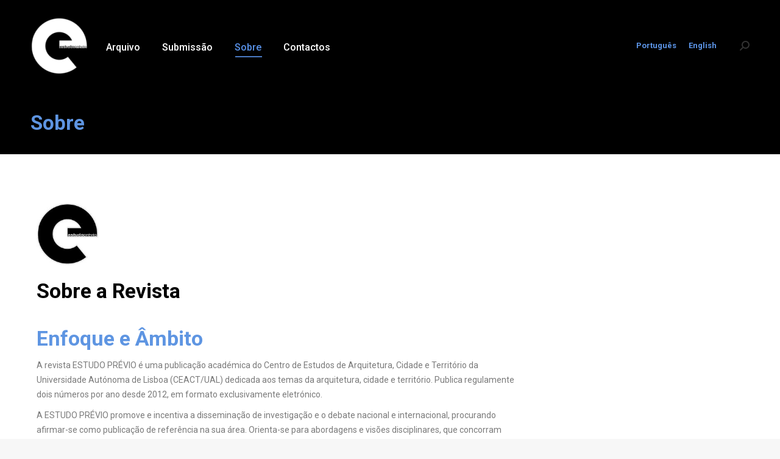

--- FILE ---
content_type: text/html; charset=UTF-8
request_url: https://www.estudoprevio.net/sobre/
body_size: 62300
content:
<!DOCTYPE html>
<!--[if !(IE 6) | !(IE 7) | !(IE 8)  ]><!-->
<html lang="pt-pt" class="no-js">
<!--<![endif]-->
<head>
	<meta charset="UTF-8" />
		<meta name="viewport" content="width=device-width, initial-scale=1, maximum-scale=1, user-scalable=0">
			<link rel="profile" href="https://gmpg.org/xfn/11" />
	        <script type="text/javascript">
            if (/Android|webOS|iPhone|iPad|iPod|BlackBerry|IEMobile|Opera Mini/i.test(navigator.userAgent)) {
                var originalAddEventListener = EventTarget.prototype.addEventListener,
                    oldWidth = window.innerWidth;

                EventTarget.prototype.addEventListener = function (eventName, eventHandler, useCapture) {
                    if (eventName === "resize") {
                        originalAddEventListener.call(this, eventName, function (event) {
                            if (oldWidth === window.innerWidth) {
                                return;
                            }
                            oldWidth = window.innerWidth;
                            if (eventHandler.handleEvent) {
                                eventHandler.handleEvent.call(this, event);
                            }
                            else {
                                eventHandler.call(this, event);
                            };
                        }, useCapture);
                    }
                    else {
                        originalAddEventListener.call(this, eventName, eventHandler, useCapture);
                    };
                };
            };
        </script>
		<title>Sobre &#8211; Estudo Prévio</title>
<meta name='robots' content='max-image-preview:large' />
<link rel="alternate" hreflang="pt-pt" href="https://www.estudoprevio.net/sobre/" />
<link rel="alternate" hreflang="en" href="https://www.estudoprevio.net/about/?lang=en" />
<link rel="alternate" hreflang="x-default" href="https://www.estudoprevio.net/sobre/" />
<link rel='dns-prefetch' href='//cdnjs.cloudflare.com' />
<link rel='dns-prefetch' href='//fonts.googleapis.com' />
<link rel="alternate" type="application/rss+xml" title="Estudo Prévio &raquo; Feed" href="https://www.estudoprevio.net/feed/" />
<link rel="alternate" type="application/rss+xml" title="Estudo Prévio &raquo; Feed de comentários" href="https://www.estudoprevio.net/comments/feed/" />
<script type="text/javascript">
window._wpemojiSettings = {"baseUrl":"https:\/\/s.w.org\/images\/core\/emoji\/14.0.0\/72x72\/","ext":".png","svgUrl":"https:\/\/s.w.org\/images\/core\/emoji\/14.0.0\/svg\/","svgExt":".svg","source":{"concatemoji":"https:\/\/www.estudoprevio.net\/website-ep2020\/wp-includes\/js\/wp-emoji-release.min.js?ver=6.1.9"}};
/*! This file is auto-generated */
!function(e,a,t){var n,r,o,i=a.createElement("canvas"),p=i.getContext&&i.getContext("2d");function s(e,t){var a=String.fromCharCode,e=(p.clearRect(0,0,i.width,i.height),p.fillText(a.apply(this,e),0,0),i.toDataURL());return p.clearRect(0,0,i.width,i.height),p.fillText(a.apply(this,t),0,0),e===i.toDataURL()}function c(e){var t=a.createElement("script");t.src=e,t.defer=t.type="text/javascript",a.getElementsByTagName("head")[0].appendChild(t)}for(o=Array("flag","emoji"),t.supports={everything:!0,everythingExceptFlag:!0},r=0;r<o.length;r++)t.supports[o[r]]=function(e){if(p&&p.fillText)switch(p.textBaseline="top",p.font="600 32px Arial",e){case"flag":return s([127987,65039,8205,9895,65039],[127987,65039,8203,9895,65039])?!1:!s([55356,56826,55356,56819],[55356,56826,8203,55356,56819])&&!s([55356,57332,56128,56423,56128,56418,56128,56421,56128,56430,56128,56423,56128,56447],[55356,57332,8203,56128,56423,8203,56128,56418,8203,56128,56421,8203,56128,56430,8203,56128,56423,8203,56128,56447]);case"emoji":return!s([129777,127995,8205,129778,127999],[129777,127995,8203,129778,127999])}return!1}(o[r]),t.supports.everything=t.supports.everything&&t.supports[o[r]],"flag"!==o[r]&&(t.supports.everythingExceptFlag=t.supports.everythingExceptFlag&&t.supports[o[r]]);t.supports.everythingExceptFlag=t.supports.everythingExceptFlag&&!t.supports.flag,t.DOMReady=!1,t.readyCallback=function(){t.DOMReady=!0},t.supports.everything||(n=function(){t.readyCallback()},a.addEventListener?(a.addEventListener("DOMContentLoaded",n,!1),e.addEventListener("load",n,!1)):(e.attachEvent("onload",n),a.attachEvent("onreadystatechange",function(){"complete"===a.readyState&&t.readyCallback()})),(e=t.source||{}).concatemoji?c(e.concatemoji):e.wpemoji&&e.twemoji&&(c(e.twemoji),c(e.wpemoji)))}(window,document,window._wpemojiSettings);
</script>
<style type="text/css">
img.wp-smiley,
img.emoji {
	display: inline !important;
	border: none !important;
	box-shadow: none !important;
	height: 1em !important;
	width: 1em !important;
	margin: 0 0.07em !important;
	vertical-align: -0.1em !important;
	background: none !important;
	padding: 0 !important;
}
</style>
	<link rel='stylesheet' id='contact-form-7-css' href='https://www.estudoprevio.net/website-ep2020/wp-content/plugins/contact-form-7/includes/css/styles.css?ver=5.6.4' type='text/css' media='all' />
<link rel='stylesheet' id='go-pricing-styles-css' href='https://www.estudoprevio.net/website-ep2020/wp-content/plugins/go_pricing/assets/css/go_pricing_styles.css?ver=3.4' type='text/css' media='all' />
<link rel='stylesheet' id='wpml-legacy-horizontal-list-0-css' href='//www.estudoprevio.net/website-ep2020/wp-content/plugins/sitepress-multilingual-cms/templates/language-switchers/legacy-list-horizontal/style.min.css?ver=1' type='text/css' media='all' />
<link rel='stylesheet' id='wpml-menu-item-0-css' href='//www.estudoprevio.net/website-ep2020/wp-content/plugins/sitepress-multilingual-cms/templates/language-switchers/menu-item/style.min.css?ver=1' type='text/css' media='all' />
<link rel='stylesheet' id='the7-font-css' href='https://www.estudoprevio.net/website-ep2020/wp-content/themes/dt-the7/fonts/icomoon-the7-font/icomoon-the7-font.min.css?ver=11.1.2' type='text/css' media='all' />
<link rel='stylesheet' id='the7-awesome-fonts-css' href='https://www.estudoprevio.net/website-ep2020/wp-content/themes/dt-the7/fonts/FontAwesome/css/all.min.css?ver=11.1.2' type='text/css' media='all' />
<link rel='stylesheet' id='the7-icomoon-numbers-32x32-css' href='https://www.estudoprevio.net/website-ep2020/wp-content/uploads/smile_fonts/icomoon-numbers-32x32/icomoon-numbers-32x32.css?ver=6.1.9' type='text/css' media='all' />
<link rel='stylesheet' id='the7-fontello-css' href='https://www.estudoprevio.net/website-ep2020/wp-content/themes/dt-the7/fonts/fontello/css/fontello.min.css?ver=11.1.2' type='text/css' media='all' />
<link rel='stylesheet' id='elementor-icons-css' href='https://www.estudoprevio.net/website-ep2020/wp-content/plugins/elementor/assets/lib/eicons/css/elementor-icons.min.css?ver=5.23.0' type='text/css' media='all' />
<link rel='stylesheet' id='elementor-frontend-css' href='https://www.estudoprevio.net/website-ep2020/wp-content/plugins/elementor/assets/css/frontend.min.css?ver=3.17.3' type='text/css' media='all' />
<link rel='stylesheet' id='swiper-css' href='https://www.estudoprevio.net/website-ep2020/wp-content/plugins/elementor/assets/lib/swiper/css/swiper.min.css?ver=5.3.6' type='text/css' media='all' />
<link rel='stylesheet' id='elementor-post-58756-css' href='https://www.estudoprevio.net/website-ep2020/wp-content/uploads/elementor/css/post-58756.css?ver=1716075723' type='text/css' media='all' />
<link rel='stylesheet' id='elementor-pro-css' href='https://www.estudoprevio.net/website-ep2020/wp-content/plugins/elementor-pro/assets/css/frontend.min.css?ver=3.17.1' type='text/css' media='all' />
<link rel='stylesheet' id='elementor-global-css' href='https://www.estudoprevio.net/website-ep2020/wp-content/uploads/elementor/css/global.css?ver=1716075723' type='text/css' media='all' />
<link rel='stylesheet' id='dt-web-fonts-css' href='https://fonts.googleapis.com/css?family=Roboto:400,500,600,700' type='text/css' media='all' />
<link rel='stylesheet' id='dt-main-css' href='https://www.estudoprevio.net/website-ep2020/wp-content/themes/dt-the7/css/main.min.css?ver=11.1.2' type='text/css' media='all' />
<link rel='stylesheet' id='the7-custom-scrollbar-css' href='https://www.estudoprevio.net/website-ep2020/wp-content/themes/dt-the7/lib/custom-scrollbar/custom-scrollbar.min.css?ver=11.1.2' type='text/css' media='all' />
<link rel='stylesheet' id='the7-wpbakery-css' href='https://www.estudoprevio.net/website-ep2020/wp-content/themes/dt-the7/css/wpbakery.min.css?ver=11.1.2' type='text/css' media='all' />
<link rel='stylesheet' id='the7-core-css' href='https://www.estudoprevio.net/website-ep2020/wp-content/plugins/dt-the7-core/assets/css/post-type.min.css?ver=2.7.7' type='text/css' media='all' />
<link rel='stylesheet' id='the7-css-vars-css' href='https://www.estudoprevio.net/website-ep2020/wp-content/uploads/the7-css/css-vars.css?ver=198fcb78275d' type='text/css' media='all' />
<link rel='stylesheet' id='dt-custom-css' href='https://www.estudoprevio.net/website-ep2020/wp-content/uploads/the7-css/custom.css?ver=198fcb78275d' type='text/css' media='all' />
<link rel='stylesheet' id='dt-media-css' href='https://www.estudoprevio.net/website-ep2020/wp-content/uploads/the7-css/media.css?ver=198fcb78275d' type='text/css' media='all' />
<link rel='stylesheet' id='the7-mega-menu-css' href='https://www.estudoprevio.net/website-ep2020/wp-content/uploads/the7-css/mega-menu.css?ver=198fcb78275d' type='text/css' media='all' />
<link rel='stylesheet' id='the7-elements-css' href='https://www.estudoprevio.net/website-ep2020/wp-content/uploads/the7-css/post-type-dynamic.css?ver=198fcb78275d' type='text/css' media='all' />
<link rel='stylesheet' id='style-css' href='https://www.estudoprevio.net/website-ep2020/wp-content/themes/dt-the7-child/style.css?ver=11.1.2' type='text/css' media='all' />
<link rel='stylesheet' id='the7-elementor-global-css' href='https://www.estudoprevio.net/website-ep2020/wp-content/themes/dt-the7/css/compatibility/elementor/elementor-global.min.css?ver=11.1.2' type='text/css' media='all' />
<link rel='stylesheet' id='google-fonts-1-css' href='https://fonts.googleapis.com/css?family=Roboto%3A100%2C100italic%2C200%2C200italic%2C300%2C300italic%2C400%2C400italic%2C500%2C500italic%2C600%2C600italic%2C700%2C700italic%2C800%2C800italic%2C900%2C900italic%7CRoboto+Slab%3A100%2C100italic%2C200%2C200italic%2C300%2C300italic%2C400%2C400italic%2C500%2C500italic%2C600%2C600italic%2C700%2C700italic%2C800%2C800italic%2C900%2C900italic&#038;display=auto&#038;ver=6.1.9' type='text/css' media='all' />
<link rel="preconnect" href="https://fonts.gstatic.com/" crossorigin><script type='text/javascript' src='https://www.estudoprevio.net/website-ep2020/wp-includes/js/jquery/jquery.min.js?ver=3.6.1' id='jquery-core-js'></script>
<script type='text/javascript' src='https://www.estudoprevio.net/website-ep2020/wp-includes/js/jquery/jquery-migrate.min.js?ver=3.3.2' id='jquery-migrate-js'></script>
<script type='text/javascript' id='wpml-cookie-js-extra'>
/* <![CDATA[ */
var wpml_cookies = {"wp-wpml_current_language":{"value":"pt-pt","expires":1,"path":"\/"}};
var wpml_cookies = {"wp-wpml_current_language":{"value":"pt-pt","expires":1,"path":"\/"}};
/* ]]> */
</script>
<script type='text/javascript' src='https://www.estudoprevio.net/website-ep2020/wp-content/plugins/sitepress-multilingual-cms/res/js/cookies/language-cookie.js?ver=4.5.14' id='wpml-cookie-js'></script>
<script type='text/javascript' id='gw-tweenmax-js-before'>
var oldGS=window.GreenSockGlobals,oldGSQueue=window._gsQueue,oldGSDefine=window._gsDefine;window._gsDefine=null;delete(window._gsDefine);var gwGS=window.GreenSockGlobals={};
</script>
<script type='text/javascript' src='https://cdnjs.cloudflare.com/ajax/libs/gsap/1.11.2/TweenMax.min.js' id='gw-tweenmax-js'></script>
<script type='text/javascript' id='gw-tweenmax-js-after'>
try{window.GreenSockGlobals=null;window._gsQueue=null;window._gsDefine=null;delete(window.GreenSockGlobals);delete(window._gsQueue);delete(window._gsDefine);window.GreenSockGlobals=oldGS;window._gsQueue=oldGSQueue;window._gsDefine=oldGSDefine;}catch(e){}
</script>
<script type='text/javascript' id='dt-above-fold-js-extra'>
/* <![CDATA[ */
var dtLocal = {"themeUrl":"https:\/\/www.estudoprevio.net\/website-ep2020\/wp-content\/themes\/dt-the7","passText":"To view this protected post, enter the password below:","moreButtonText":{"loading":"Loading...","loadMore":"Load more"},"postID":"57879","ajaxurl":"https:\/\/www.estudoprevio.net\/website-ep2020\/wp-admin\/admin-ajax.php","REST":{"baseUrl":"https:\/\/www.estudoprevio.net\/wp-json\/the7\/v1","endpoints":{"sendMail":"\/send-mail"}},"contactMessages":{"required":"One or more fields have an error. Please check and try again.","terms":"Please accept the privacy policy.","fillTheCaptchaError":"Please, fill the captcha."},"captchaSiteKey":"","ajaxNonce":"871870cb5a","pageData":{"type":"page","template":"page","layout":null},"themeSettings":{"smoothScroll":"off","lazyLoading":false,"accentColor":{"mode":"solid","color":"#5891e8"},"desktopHeader":{"height":150},"ToggleCaptionEnabled":"disabled","ToggleCaption":"Navigation","floatingHeader":{"showAfter":94,"showMenu":false,"height":300,"logo":{"showLogo":true,"html":"<img class=\" preload-me\" src=\"https:\/\/www.estudoprevio.net\/website-ep2020\/wp-content\/themes\/dt-the7\/inc\/presets\/images\/full\/skin11r.header-style-floating-logo-regular.png\" srcset=\"https:\/\/www.estudoprevio.net\/website-ep2020\/wp-content\/themes\/dt-the7\/inc\/presets\/images\/full\/skin11r.header-style-floating-logo-regular.png 44w, https:\/\/www.estudoprevio.net\/website-ep2020\/wp-content\/themes\/dt-the7\/inc\/presets\/images\/full\/skin11r.header-style-floating-logo-hd.png 88w\" width=\"44\" height=\"44\"   sizes=\"44px\" alt=\"Estudo Pr\u00e9vio\" \/>","url":"https:\/\/www.estudoprevio.net\/"}},"topLine":{"floatingTopLine":{"logo":{"showLogo":false,"html":""}}},"mobileHeader":{"firstSwitchPoint":992,"secondSwitchPoint":778,"firstSwitchPointHeight":200,"secondSwitchPointHeight":100,"mobileToggleCaptionEnabled":"disabled","mobileToggleCaption":"Menu"},"stickyMobileHeaderFirstSwitch":{"logo":{"html":"<img class=\" preload-me\" src=\"https:\/\/www.estudoprevio.net\/website-ep2020\/wp-content\/uploads\/2023\/06\/cropped-EP-logotipo-1-e1701450365512.png\" srcset=\"https:\/\/www.estudoprevio.net\/website-ep2020\/wp-content\/uploads\/2023\/06\/cropped-EP-logotipo-1-e1701450365512.png 75w, https:\/\/www.estudoprevio.net\/website-ep2020\/wp-content\/uploads\/2023\/06\/cropped-EP-logotipo-1-e1701450365512.png 75w\" width=\"75\" height=\"75\"   sizes=\"75px\" alt=\"Estudo Pr\u00e9vio\" \/>"}},"stickyMobileHeaderSecondSwitch":{"logo":{"html":"<img class=\" preload-me\" src=\"https:\/\/www.estudoprevio.net\/website-ep2020\/wp-content\/uploads\/2023\/06\/cropped-EP-logotipo-1-e1701450365512.png\" srcset=\"https:\/\/www.estudoprevio.net\/website-ep2020\/wp-content\/uploads\/2023\/06\/cropped-EP-logotipo-1-e1701450365512.png 75w, https:\/\/www.estudoprevio.net\/website-ep2020\/wp-content\/uploads\/2023\/06\/cropped-EP-logotipo-1-e1701450365512.png 75w\" width=\"75\" height=\"75\"   sizes=\"75px\" alt=\"Estudo Pr\u00e9vio\" \/>"}},"content":{"textColor":"#000000","headerColor":"#000000"},"sidebar":{"switchPoint":992},"boxedWidth":"1280px","stripes":{"stripe1":{"textColor":"#787d85","headerColor":"#3b3f4a"},"stripe2":{"textColor":"#8b9199","headerColor":"#ffffff"},"stripe3":{"textColor":"#ffffff","headerColor":"#ffffff"}}},"VCMobileScreenWidth":"778","elementor":{"settings":{"container_width":1140}}};
var dtShare = {"shareButtonText":{"facebook":"Share on Facebook","twitter":"Tweet","pinterest":"Pin it","linkedin":"Share on Linkedin","whatsapp":"Share on Whatsapp"},"overlayOpacity":"85"};
/* ]]> */
</script>
<script type='text/javascript' src='https://www.estudoprevio.net/website-ep2020/wp-content/themes/dt-the7/js/above-the-fold.min.js?ver=11.1.2' id='dt-above-fold-js'></script>
<link rel="https://api.w.org/" href="https://www.estudoprevio.net/wp-json/" /><link rel="alternate" type="application/json" href="https://www.estudoprevio.net/wp-json/wp/v2/pages/57879" /><link rel="EditURI" type="application/rsd+xml" title="RSD" href="https://www.estudoprevio.net/website-ep2020/xmlrpc.php?rsd" />
<link rel="wlwmanifest" type="application/wlwmanifest+xml" href="https://www.estudoprevio.net/website-ep2020/wp-includes/wlwmanifest.xml" />
<meta name="generator" content="WordPress 6.1.9" />
<link rel="canonical" href="https://www.estudoprevio.net/sobre/" />
<link rel='shortlink' href='https://www.estudoprevio.net/?p=57879' />
<link rel="alternate" type="application/json+oembed" href="https://www.estudoprevio.net/wp-json/oembed/1.0/embed?url=https%3A%2F%2Fwww.estudoprevio.net%2Fsobre%2F" />
<link rel="alternate" type="text/xml+oembed" href="https://www.estudoprevio.net/wp-json/oembed/1.0/embed?url=https%3A%2F%2Fwww.estudoprevio.net%2Fsobre%2F&#038;format=xml" />
<meta name="generator" content="WPML ver:4.5.14 stt:1,41;" />
<meta property="og:site_name" content="Estudo Prévio" />
<meta property="og:title" content="Sobre" />
<meta property="og:description" content="Sobre a Revista    Enfoque e Âmbito A revista ESTUDO PRÉVIO é uma publicação académica do Centro de Estudos de Arquitetura, Cidade e Território da Universidade Autónoma de Lisboa (CEACT/UAL) dedicada aos temas da arquitetura, cidade e território. Publica regulamente dois números por ano desde 2012, em formato exclusivamente eletrónico. A ESTUDO PRÉVIO promove e&hellip;" />
<meta property="og:url" content="https://www.estudoprevio.net/sobre/" />
<meta property="og:type" content="article" />
<meta name="generator" content="Elementor 3.17.3; features: e_dom_optimization, e_optimized_assets_loading; settings: css_print_method-external, google_font-enabled, font_display-auto">
<meta name="generator" content="Powered by WPBakery Page Builder - drag and drop page builder for WordPress."/>
<meta name="generator" content="Powered by Slider Revolution 6.6.18 - responsive, Mobile-Friendly Slider Plugin for WordPress with comfortable drag and drop interface." />
<link rel="icon" href="https://www.estudoprevio.net/website-ep2020/wp-content/uploads/2023/12/EP-logotipo-1.png" type="image/png" sizes="16x16"/><link rel="icon" href="https://www.estudoprevio.net/website-ep2020/wp-content/uploads/2023/12/EP-logotipo-1.png" type="image/png" sizes="32x32"/><script>function setREVStartSize(e){
			//window.requestAnimationFrame(function() {
				window.RSIW = window.RSIW===undefined ? window.innerWidth : window.RSIW;
				window.RSIH = window.RSIH===undefined ? window.innerHeight : window.RSIH;
				try {
					var pw = document.getElementById(e.c).parentNode.offsetWidth,
						newh;
					pw = pw===0 || isNaN(pw) || (e.l=="fullwidth" || e.layout=="fullwidth") ? window.RSIW : pw;
					e.tabw = e.tabw===undefined ? 0 : parseInt(e.tabw);
					e.thumbw = e.thumbw===undefined ? 0 : parseInt(e.thumbw);
					e.tabh = e.tabh===undefined ? 0 : parseInt(e.tabh);
					e.thumbh = e.thumbh===undefined ? 0 : parseInt(e.thumbh);
					e.tabhide = e.tabhide===undefined ? 0 : parseInt(e.tabhide);
					e.thumbhide = e.thumbhide===undefined ? 0 : parseInt(e.thumbhide);
					e.mh = e.mh===undefined || e.mh=="" || e.mh==="auto" ? 0 : parseInt(e.mh,0);
					if(e.layout==="fullscreen" || e.l==="fullscreen")
						newh = Math.max(e.mh,window.RSIH);
					else{
						e.gw = Array.isArray(e.gw) ? e.gw : [e.gw];
						for (var i in e.rl) if (e.gw[i]===undefined || e.gw[i]===0) e.gw[i] = e.gw[i-1];
						e.gh = e.el===undefined || e.el==="" || (Array.isArray(e.el) && e.el.length==0)? e.gh : e.el;
						e.gh = Array.isArray(e.gh) ? e.gh : [e.gh];
						for (var i in e.rl) if (e.gh[i]===undefined || e.gh[i]===0) e.gh[i] = e.gh[i-1];
											
						var nl = new Array(e.rl.length),
							ix = 0,
							sl;
						e.tabw = e.tabhide>=pw ? 0 : e.tabw;
						e.thumbw = e.thumbhide>=pw ? 0 : e.thumbw;
						e.tabh = e.tabhide>=pw ? 0 : e.tabh;
						e.thumbh = e.thumbhide>=pw ? 0 : e.thumbh;
						for (var i in e.rl) nl[i] = e.rl[i]<window.RSIW ? 0 : e.rl[i];
						sl = nl[0];
						for (var i in nl) if (sl>nl[i] && nl[i]>0) { sl = nl[i]; ix=i;}
						var m = pw>(e.gw[ix]+e.tabw+e.thumbw) ? 1 : (pw-(e.tabw+e.thumbw)) / (e.gw[ix]);
						newh =  (e.gh[ix] * m) + (e.tabh + e.thumbh);
					}
					var el = document.getElementById(e.c);
					if (el!==null && el) el.style.height = newh+"px";
					el = document.getElementById(e.c+"_wrapper");
					if (el!==null && el) {
						el.style.height = newh+"px";
						el.style.display = "block";
					}
				} catch(e){
					console.log("Failure at Presize of Slider:" + e)
				}
			//});
		  };</script>
<noscript><style> .wpb_animate_when_almost_visible { opacity: 1; }</style></noscript><style id='the7-custom-inline-css' type='text/css'>
.sub-nav .menu-item i.fa,
.sub-nav .menu-item i.fas,
.sub-nav .menu-item i.far,
.sub-nav .menu-item i.fab {
	text-align: center;
	width: 1.25em;
}
</style>
</head>
<body id="the7-body" class="page-template-default page page-id-57879 wp-custom-logo wp-embed-responsive the7-core-ver-2.7.7 transparent dt-responsive-on right-mobile-menu-close-icon ouside-menu-close-icon  mobile-hamburger-close-bg-hover-enable fade-big-mobile-menu-close-icon fade-medium-menu-close-icon srcset-enabled btn-flat custom-btn-color custom-btn-hover-color top-header first-switch-logo-left first-switch-menu-right second-switch-logo-left second-switch-menu-right right-mobile-menu layzr-loading-on popup-message-style the7-ver-11.1.2 dt-fa-compatibility wpb-js-composer js-comp-ver-6.9.0 vc_responsive elementor-default elementor-kit-58756 elementor-page elementor-page-57879">
<!-- The7 11.1.2 -->

<div id="page" >
	<a class="skip-link screen-reader-text" href="#content">Skip to content</a>

<div class="masthead inline-header left widgets full-height full-width shadow-mobile-header-decoration small-mobile-menu-icon show-sub-menu-on-hover show-device-logo show-mobile-logo"  role="banner">

	<div class="top-bar full-width-line top-bar-empty top-bar-line-hide">
	<div class="top-bar-bg" ></div>
	<div class="mini-widgets left-widgets"></div><div class="mini-widgets right-widgets"></div></div>

	<header class="header-bar">

		<div class="branding">
	<div id="site-title" class="assistive-text">Estudo Prévio</div>
	<div id="site-description" class="assistive-text">Revista de arquitectura UAL</div>
	<a class="" href="https://www.estudoprevio.net/"><img class=" preload-me" src="https://www.estudoprevio.net/website-ep2020/wp-content/uploads/2023/06/cropped-EP-logotipo-e1701450448466.png" srcset="https://www.estudoprevio.net/website-ep2020/wp-content/uploads/2023/06/cropped-EP-logotipo-e1701450448466.png 95w, https://www.estudoprevio.net/website-ep2020/wp-content/uploads/2023/06/cropped-EP-logotipo-e1701450448466.png 95w" width="95" height="95"   sizes="95px" alt="Estudo Prévio" /><img class="mobile-logo preload-me" src="https://www.estudoprevio.net/website-ep2020/wp-content/uploads/2023/06/cropped-EP-logotipo-1-e1701450365512.png" srcset="https://www.estudoprevio.net/website-ep2020/wp-content/uploads/2023/06/cropped-EP-logotipo-1-e1701450365512.png 75w, https://www.estudoprevio.net/website-ep2020/wp-content/uploads/2023/06/cropped-EP-logotipo-1-e1701450365512.png 75w" width="75" height="75"   sizes="75px" alt="Estudo Prévio" /></a></div>

		<ul id="primary-menu" class="main-nav underline-decoration l-to-r-line outside-item-remove-margin"><li class="menu-item menu-item-type-post_type menu-item-object-page menu-item-57723 first depth-0"><a href='https://www.estudoprevio.net/arquivo/' data-level='1'><span class="menu-item-text"><span class="menu-text">Arquivo</span></span></a></li> <li class="menu-item menu-item-type-post_type menu-item-object-page menu-item-57913 depth-0"><a href='https://www.estudoprevio.net/submissao/' data-level='1'><span class="menu-item-text"><span class="menu-text">Submissão</span></span></a></li> <li class="menu-item menu-item-type-post_type menu-item-object-page current-menu-item page_item page-item-57879 current_page_item menu-item-57887 act depth-0"><a href='https://www.estudoprevio.net/sobre/' data-level='1'><span class="menu-item-text"><span class="menu-text">Sobre</span></span></a></li> <li class="menu-item menu-item-type-post_type menu-item-object-page menu-item-57667 last depth-0"><a href='https://www.estudoprevio.net/contactos/' data-level='1'><span class="menu-item-text"><span class="menu-text">Contactos</span></span></a></li> </ul>
		<div class="mini-widgets"><div class="mini-wpml show-on-desktop near-logo-first-switch in-menu-second-switch">
<div class="wpml-ls-statics-shortcode_actions wpml-ls wpml-ls-legacy-list-horizontal">
	<ul><li class="wpml-ls-slot-shortcode_actions wpml-ls-item wpml-ls-item-pt-pt wpml-ls-current-language wpml-ls-first-item wpml-ls-item-legacy-list-horizontal">
				<a href="https://www.estudoprevio.net/sobre/" class="wpml-ls-link">
                    <span class="wpml-ls-native">Português</span></a>
			</li><li class="wpml-ls-slot-shortcode_actions wpml-ls-item wpml-ls-item-en wpml-ls-last-item wpml-ls-item-legacy-list-horizontal">
				<a href="https://www.estudoprevio.net/about/?lang=en" class="wpml-ls-link">
                    <span class="wpml-ls-native" lang="en">English</span></a>
			</li></ul>
</div>
</div><div class="mini-search show-on-desktop near-logo-first-switch hide-on-second-switch popup-search custom-icon"><form class="searchform mini-widget-searchform" role="search" method="get" action="https://www.estudoprevio.net/">

	<div class="screen-reader-text">Search:</div>

	
		<a href="" class="submit text-disable"><i class=" mw-icon the7-mw-icon-search-bold"></i></a>
		<div class="popup-search-wrap">
			<input type="text" class="field searchform-s" name="s" value="" placeholder="Pesquisar no site..." title="Search form"/>
			<a href="" class="search-icon"><i class="the7-mw-icon-search-bold"></i></a>
		</div>

	<input type="hidden" name="lang" value="pt-pt"/>		<input type="submit" class="assistive-text searchsubmit" value="Go!"/>
</form>
</div></div>
	</header>

</div>
<div role="navigation" class="dt-mobile-header ">
	<div class="dt-close-mobile-menu-icon"><div class="close-line-wrap"><span class="close-line"></span><span class="close-line"></span><span class="close-line"></span></div></div>	<ul id="mobile-menu" class="mobile-main-nav">
		<li class="menu-item menu-item-type-post_type menu-item-object-page menu-item-home menu-item-57583 first depth-0"><a href='https://www.estudoprevio.net/' data-level='1'><span class="menu-item-text"><span class="menu-text">Home</span></span></a></li> <li class="menu-item menu-item-type-post_type menu-item-object-page menu-item-57722 depth-0"><a href='https://www.estudoprevio.net/arquivo/' data-level='1'><span class="menu-item-text"><span class="menu-text">Arquivo</span></span></a></li> <li class="menu-item menu-item-type-post_type menu-item-object-page menu-item-57914 depth-0"><a href='https://www.estudoprevio.net/submissao/' data-level='1'><span class="menu-item-text"><span class="menu-text">Submissão</span></span></a></li> <li class="menu-item menu-item-type-post_type menu-item-object-page current-menu-item page_item page-item-57879 current_page_item menu-item-57886 act depth-0"><a href='https://www.estudoprevio.net/sobre/' data-level='1'><span class="menu-item-text"><span class="menu-text">Sobre</span></span></a></li> <li class="menu-item menu-item-type-post_type menu-item-object-page menu-item-57666 depth-0"><a href='https://www.estudoprevio.net/contactos/' data-level='1'><span class="menu-item-text"><span class="menu-text">Contactos</span></span></a></li> <li class="menu-item wpml-ls-slot-190 wpml-ls-item wpml-ls-item-pt-pt wpml-ls-current-language wpml-ls-menu-item wpml-ls-first-item menu-item-type-wpml_ls_menu_item menu-item-object-wpml_ls_menu_item menu-item-has-children menu-item-wpml-ls-190-pt-pt last has-children depth-0"><a href='https://www.estudoprevio.net/sobre/' title='Português' class='not-clickable-item' data-level='1'><span class="menu-item-text"><span class="menu-text"><span class="wpml-ls-display">Português</span></span></span></a><ul class="sub-nav level-arrows-on"><li class="menu-item wpml-ls-slot-190 wpml-ls-item wpml-ls-item-en wpml-ls-menu-item wpml-ls-last-item menu-item-type-wpml_ls_menu_item menu-item-object-wpml_ls_menu_item menu-item-wpml-ls-190-en first depth-1"><a href='https://www.estudoprevio.net/about/?lang=en' title='Inglês' data-level='2'><span class="menu-item-text"><span class="menu-text"><span class="wpml-ls-display">Inglês</span></span></span></a></li> </ul></li> 	</ul>
	<div class='mobile-mini-widgets-in-menu'></div>
</div>

		<div class="page-title content-left solid-bg breadcrumbs-off page-title-responsive-enabled overlay-bg">
			<div class="wf-wrap">

				<div class="page-title-head hgroup"><h1 >Sobre</h1></div>			</div>
		</div>

		

<div id="main" class="sidebar-right sidebar-divider-vertical">

	
	<div class="main-gradient"></div>
	<div class="wf-wrap">
	<div class="wf-container-main">

	


	<div id="content" class="content" role="main">

				<div data-elementor-type="wp-page" data-elementor-id="57879" class="elementor elementor-57879" data-elementor-post-type="page">
									<section class="elementor-section elementor-top-section elementor-element elementor-element-eec7616 elementor-section-boxed elementor-section-height-default elementor-section-height-default" data-id="eec7616" data-element_type="section">
						<div class="elementor-container elementor-column-gap-default">
					<div class="elementor-column elementor-col-100 elementor-top-column elementor-element elementor-element-cd0fbfd" data-id="cd0fbfd" data-element_type="column">
			<div class="elementor-widget-wrap elementor-element-populated">
								<div class="elementor-element elementor-element-1abbf02a elementor-widget elementor-widget-text-editor" data-id="1abbf02a" data-element_type="widget" data-widget_type="text-editor.default">
				<div class="elementor-widget-container">
							<section data-id="9897215" data-element_type="section"><div data-id="f01526c" data-element_type="column"><div data-id="8e675de" data-element_type="widget" data-widget_type="heading.default"><h2><img decoding="async" src="https://www.estudoprevio.net/website-ep2020/wp-content/uploads/2023/06/EP-logotipo-150x150.jpg" alt="" width="102" height="100" /></h2><h2><strong>Sobre a Revista </strong></h2><div><strong> </strong></div><h2><strong><span style="color: #5e95e2;">Enfoque e Âmbito</span></strong></h2></div></div></section><section data-id="07fdf95" data-element_type="section"><div data-id="7278743" data-element_type="column"><div data-id="ea7c8c3" data-element_type="widget" data-widget_type="text-editor.default"><p>A revista ESTUDO PRÉVIO é uma publicação académica do Centro de Estudos de Arquitetura, Cidade e Território da Universidade Autónoma de Lisboa (CEACT/UAL) dedicada aos temas da arquitetura, cidade e território. Publica regulamente dois números por ano desde 2012, em formato exclusivamente eletrónico.</p><p>A ESTUDO PRÉVIO promove e incentiva a disseminação de investigação e o debate nacional e internacional, procurando afirmar-se como publicação de referência na sua área. Orienta-se para abordagens e visões disciplinares, que concorram para aprofundar o conhecimento sobre a arquitetura e o seu ensino e sobre estudos, projetos e processos que contribuam para a um conhecimento transversal e operativo para a intervenção na cidade contemporânea.</p><h2> </h2><h2><strong><span style="color: #5e95e2;">Processo de Revisão por Pares</span></strong></h2><section data-id="07fdf95" data-element_type="section"><div><div><div data-id="7278743" data-element_type="column"><div><div><div data-id="ea7c8c3" data-element_type="widget" data-widget_type="text-editor.default"><div><div><p>A ESTUDO PRÉVIO é uma revista sujeita a dupla revisão por pares, segundo um processo cego e totalmente anónimo. Todas as informações relativas à identidade sobre as identidades dos autores e revisores (nomes, e-mails, afiliações e referências) são removidas do texto para revisão. Cada artigo é revisto por pelo menos dois revisores externos designados pela equipa editorial, em função dos seus conhecimentos. No caso de recomendações de ressubmissão, em caso de posições divergente, podem ser chamados a contribuir revisores adicionais. As decisões finais nessas circunstâncias são da responsabilidade da equipa editorial.</p><h2><strong><span style="color: #5e95e2;"><b>Política de Acesso Aberto<br /></b></span></strong></h2><p>A ESTUDO PRÉVIO é publicada ao abrigo de uma licença aberta (Creative Commons) e segue a definição de acesso aberto do DOAJ: todo o conteúdo está disponível para acesso livre e imediato, sem período de embargo e sem exigência de registo, permitindo a qualquer utilizador ler, descarregar, copiar, distribuir, imprimir, pesquisar ou ligar aos textos completos dos artigos, assim como rastreá-los para indexação, fornecê-lo como dados para software ou utilizá-los para qualquer outro fim desde que lícito.</p></div></div></div></div></div></div></div></div></section></div></div></section><section data-id="9897215" data-element_type="section"><div data-id="f01526c" data-element_type="column"><div data-id="8e675de" data-element_type="widget" data-widget_type="heading.default"><h2><strong><span style="color: #5e95e2;"><b>Declaração de Ética e Boas Práticas de Publicação</b></span></strong></h2><p>A revista ESTUDO PRÉVIO e o seu editor, Centro de Estudos de Arquitectura, Cidade e Território da Universidade Autónoma de Lisboa (CEACT/UAL), estão comprometidos com um conjunto alargado de princípios deontológicos no desempenho da sua atividade, que garantam a ética na publicação e a qualidade dos artigos. O compromisso estende-se a todas as partes envolvidas, autores, editores e revisores de todos os artigos publicados.</p><p>Em geral: <span style="font-kerning: none;"> </span></p><ul><li>Assumir, no interior de uma comunidade de conhecimento, a responsabilidade da construção da ciência enquanto património coletivo, contribuindo para o progresso desse conhecimento ao serviço da humanização das nossas sociedades;</li><li>Promover a liberdade de pensamento, independência, espírito critico e criativo, o rigor científico, a fiabilidade e a credibilidade do seu trabalho;</li><li>Respeitar a diversidade de valores, opiniões e de preferências dos membros da comunidade científica, que se deseja plural e solidária.</li></ul><p><span style="font-kerning: none;">Enquanto editores, os responsáveis da <i>Estudo Prévio</i> entendem como seu dever:</span></p><ul><li>Assumir a responsabilidade por todos os conteúdos publicados;</li><li>Assegurar um processo de arbitragem científica (<em>peer review</em>) em linha com as melhores práticas internacionais;</li><li>Garantir um elevado nível de transparência em todas as fases dos processos de arbitragem, edição e publicação dos conteúdos;</li><li>Garantir a integridade de todo o acervo da <em>Estudo Prévio</em>;</li><li>Promover a correção e a assunção de qualquer tipo de erro.</li><li>Garantir o respeito por estas regras de Ética, bem como pelas práticas de publicação.</li></ul><p><span style="font-kerning: none;">Em relação aos autores, os editores da <i>Estudo Prévio</i> entendem ser ética e deontologicamente exigível:</span></p><ul><li>Acautelar que as informações produzidas sejam verificáveis, devendo explicitar as eventuais incertezas das suas conclusões e distinguindo entre resultados consolidados e meras hipóteses ou especulações;</li><li>Reconhecer a responsabilidade social da sua atividade, cuidando do impacto das suas publicações ou posições públicas, evitando que as suas investigações afetem indevidamente outras pessoas;</li><li>Recusar a falsificação e a manipulação de dados suscetíveis de distorcer intencionalmente a realidade e assegurar a privacidade, sempre que a confidencialidade dos dados estiver em causa;</li><li>Recusar com intransigência de qualquer tentação de apresentar como seus os resultados os do trabalho de outros, seja através do plágio literal, seja pela apropriação indevida de ideias alheias, bem como evitar as citações de outros autores que, retiradas dos contextos em que foram escritas, vejam o seu sentido deturpado;</li><li>Cuidar com especial atenção da autoria dos textos difundidos, mencionando adequadamente todas as pessoas que participaram na investigação, incluindo os estudantes, cuja autorização deve ser requerida, que não devem repetir as suas próprias ideias anteriormente publicada sem as referenciar.</li><li>Reivindicar a coautoria de um texto apenas quando houver participação substancial no trabalho produzido e assegurar que os nomes dos autores surjam por ordem da contribuição intelectual para a investigação;</li><li>Comprometer-se a não submeter o mesmo texto para publicação científica a mais do que uma publicação com <em>peer review</em>.</li><li>Respeitar as pessoas que sejam objeto de entrevistas, inquéritos ou sondagens, informando-as acerca dos objetivos da investigação.</li><li>Respeitar igualmente a cultura e o ambiente natural e social dos grupos humanos envolvidos na pesquisa.</li><li>Estabelecer uma relação transparente com as entidades financiadoras, referindo claramente e sem omissões as organizações que, eventualmente, tornaram possível o estudo ou nele colaboraram, respeitando os acordos relativos à propriedade dos resultados;</li><li>Declarar expressamente qualquer conflito de interesses, seja em relação aos objetos de estudo, seja em referência às entidades financiadoras, explicitando circunstâncias que podem afetar a isenção do seu trabalho.</li></ul><p><span style="font-kerning: none;">No que respeita aos revisores:</span></p><ul><li>Cumprir rigorosamente todos os mecanismos de arbitragem científica (<em>peer review</em>);</li><li>Garantir a confidencialidade do processo (<em>blind referee</em>);</li><li>Demonstrar objetividade e sentido construtivo nas opiniões manifestadas;</li><li>Sugerir qualquer trabalho publicado considerado relevante que não seja citado no artigo revisto;</li><li>Demonstrar respeito pelos prazos estabelecidos.</li></ul><h2> </h2><h2><strong><span style="color: #5e95e2;">Estatuto Editorial</span></strong></h2><section data-id="07fdf95" data-element_type="section"><div data-id="7278743" data-element_type="column"><div data-id="ea7c8c3" data-element_type="widget" data-widget_type="text-editor.default"><p>A revista ESTUDO PRÉVIO é uma publicação académica do Centro de Estudos de Arquitetura, Cidade e Território da Universidade Autónoma de Lisboa (CEACT/UAL).</p><p>Com esta publicação queremos projetar um lugar novo onde a partilha do conhecimento pode ser feita com a naturalidade de uma conversa, com o rigor de um artigo técnico, com a apresentação de um livro ou ainda através o debate aberto na comunidade digital.</p><p>A proposta de criar mais uma revista de arquitetura foi, desde o início, um desafio para escolhermos um caminho um pouco diferente e por isso criámos uma linha editorial centrada nas condições reais que determinam a produção arquitetónica ainda antes de qualquer esquiço ou maqueta, ou mesmo ainda antes de sermos arquitetos.</p><p>A permanente crise, as alterações climáticas, a discussão sobre o futuro da Cidade serão certamente temas que queremos aprofundar nesta publicação; mas também outros temas que condicionam e influenciam a arquitetura portuguesa como a crescente diversidade de Novas Profissões onde os arquitetos conseguem dar o seu contributo.</p><p>Queremos que esta seja uma publicação que faça um ESTUDOPRÉVIO sobre o ensino e a prática em arquitetura e que amplie o debate sobre as condições e as condicionantes da nossa profissão, para que possamos continuar a evoluir através da partilha de experiências, de opiniões e de trabalhos de investigação. Só assim poderemos construir uma base sólida, aberta à procura de soluções para os novos problemas e desafios que o mundo enfrenta nos dias de hoje.</p><p>O núcleo desta publicação centra-se nas Entrevistas e no sistema aberto de Submissão de Artigos. As Entrevistas são focadas em gerar conversas que flutuam entre as práticas pedagógicas, de investigação e profissionais de cada entrevistado e podem ser lidas, em português e inglês, mas também podem ser ouvidas diretamente no site; os Artigos funcionarão em sistema de <em>call-for-papers</em>, selecionados pelo conselho editorial.</p><p>Temos ainda espaço para promover o convite à leitura, fazendo apresentações de livros recentemente publicados, mas também de clássicos – livros que se tornaram importantes referências para a Arquitetura.</p><section data-id="9897215" data-element_type="section"><div data-id="f01526c" data-element_type="column"><div data-id="8e675de" data-element_type="widget" data-widget_type="heading.default"><h2><strong><span style="color: #5e95e2;">Base de Dados e de Indexação</span></strong></h2></div></div></section><section data-id="07fdf95" data-element_type="section"><div data-id="7278743" data-element_type="column"><div data-id="ea7c8c3" data-element_type="widget" data-widget_type="text-editor.default"><p>DOAJ</p><p>Latindex</p><p>Pubin</p><p>B-on</p><p>RCAAP &#8211; Repositório Científico de Acesso Aberto de Portugal</p><p>Repositório Luís de Camões</p></div></div></section></div></div></section><div> </div><p style="margin-bottom: 5px; text-align: justify; font-variant-numeric: normal; font-variant-east-asian: normal; font-stretch: normal; font-size: 12px; line-height: normal; font-family: 'Book Antiqua'; color: #000000;"> </p></div></div></section><section data-id="9897215" data-element_type="section"><div><div><div data-id="f01526c" data-element_type="column"><div><div><div data-id="8e675de" data-element_type="widget" data-widget_type="heading.default"><div><section data-id="884c5ba" data-element_type="section"><div><div><div data-id="a64014a" data-element_type="column"><div><div><div data-id="6bbc2ae" data-element_type="widget" data-widget_type="heading.default"><div><h2><strong><span style="color: #5e95e2;">Corpo Editorial</span></strong></h2></div></div></div></div></div></div></div></section><section data-id="faff6b1" data-element_type="section"><div><div><div data-id="b5a391a" data-element_type="column"><div><div><div data-id="fa26b7f" data-element_type="widget" data-widget_type="text-editor.default"><div><div><p><strong>Propriedade</strong><br />Cooperativa de Ensino Universitário – CEU</p><p><strong>Responsabilidade Editorial</strong><br />Centro de Estudos de Arquitectura, Cidade e Território da Universidade Autónoma de Lisboa – CEACT/UAL</p><p><strong>Diretor</strong><br />Filipa Ramalhete, CEACT/UAL e CICSNova (Portugal)</p><p><strong>Editor</strong><br />João Quintela, CEACT/UAL (Portugal)</p><p><strong>Produção Editorial<br /></strong>Rodrigo Lino Gaspar, CEACT/UAL (Portugal)<br />João Manuel Miranda, CEACT/UAL (Portugal)</p><p><b>Conselho editorial<br /></b><span style="color: var( --e-global-color-text ); font-family: var( --e-global-typography-text-font-family ), Sans-serif; font-weight: var( --e-global-typography-text-font-weight ); letter-spacing: var(--the7-base-letter-spacing); text-transform: var(--the7-base-text-transform); word-spacing: normal;">Bárbara Silva, Da/UAL (Portugal)<br />Cristiane Muniz, Escola da Cidade (Brasil)<br />Gonçalo Antunes, NOVA FCSH e </span>CICSNova (Portugal) <br />José Luís Uribe Ortiz, Universidad de Talca (Chile)<br /><span style="color: var( --e-global-color-text ); font-family: var( --e-global-typography-text-font-family ), Sans-serif; font-weight: var( --e-global-typography-text-font-weight ); letter-spacing: var(--the7-base-letter-spacing); text-transform: var(--the7-base-text-transform); word-spacing: normal;">Luz Paz, ETS de Arquitectura. Universidade da Coruña (Espanha)<br /></span><span style="color: var( --e-global-color-text ); font-family: var( --e-global-typography-text-font-family ), Sans-serif; font-weight: var( --e-global-typography-text-font-weight ); letter-spacing: var(--the7-base-letter-spacing); text-transform: var(--the7-base-text-transform); word-spacing: normal;">Manuela Mendes, ISCSP, Universidade de Lisboa, CIES-ISCTE (Portugal)<br /></span><span style="color: var( --e-global-color-text ); font-family: var( --e-global-typography-text-font-family ), Sans-serif; font-weight: var( --e-global-typography-text-font-weight ); letter-spacing: var(--the7-base-letter-spacing); text-transform: var(--the7-base-text-transform); word-spacing: normal;">Maria Assunção Gato, Dinâmica’CET – IUL, ISCTE (Portugal)<br /></span><span style="color: var( --e-global-color-text ); font-family: var( --e-global-typography-text-font-family ), Sans-serif; font-weight: var( --e-global-typography-text-font-weight ); letter-spacing: var(--the7-base-letter-spacing); text-transform: var(--the7-base-text-transform); word-spacing: normal;">Maria Pia Fontana, Universidad de Gerona (UdG) (Espanha)<br /></span><span style="color: var( --e-global-color-text ); font-family: var( --e-global-typography-text-font-family ), Sans-serif; font-weight: var( --e-global-typography-text-font-weight ); letter-spacing: var(--the7-base-letter-spacing); text-transform: var(--the7-base-text-transform); word-spacing: normal;">Marta Sequeira Carneiro, Da/UAL (Portugal)<br /></span><span style="color: var( --e-global-color-text ); font-family: var( --e-global-typography-text-font-family ), Sans-serif; font-weight: var( --e-global-typography-text-font-weight ); letter-spacing: var(--the7-base-letter-spacing); text-transform: var(--the7-base-text-transform); word-spacing: normal;">Paulo Alexandre Tormenta Pinto, Dinâmica’CET – IUL, ISCTE (Portugal)<br /></span><span style="color: var( --e-global-color-text ); font-family: var( --e-global-typography-text-font-family ), Sans-serif; font-weight: var( --e-global-typography-text-font-weight ); letter-spacing: var(--the7-base-letter-spacing); text-transform: var(--the7-base-text-transform); word-spacing: normal;">Pedro Baía, Da/UAL, FAUP (Portugal)<br /></span><span style="color: var( --e-global-color-text ); font-family: var( --e-global-typography-text-font-family ), Sans-serif; font-weight: var( --e-global-typography-text-font-weight ); letter-spacing: var(--the7-base-letter-spacing); text-transform: var(--the7-base-text-transform); word-spacing: normal;">Ricardo Carvalho, Da/UAL (Portugal)<br /></span><span style="color: var( --e-global-color-text ); font-family: var( --e-global-typography-text-font-family ), Sans-serif; font-weight: var( --e-global-typography-text-font-weight ); letter-spacing: var(--the7-base-letter-spacing); text-transform: var(--the7-base-text-transform); word-spacing: normal;">Rute Figueiredo, Da/UAL (Portugal)<br />Tim Simon-Meyer, Bauhaus-Universität Weimar (Alemanha)<br /></span></p><p><strong>Fotógrafos<br /></strong>Gonçalo Henriques (nº13 &#8211; nº25)<br />Joao Carmo Simões (nº0 a nº6)<br />Pedro Frade (nº7 a nº12)</p><p><strong>Tradução<br /></strong>Carolina Peralta<br />Hugo Alves<br />Isabel Silva<br />Paula Pedro</p></div></div></div></div></div></div></div></div></section></div></div></div></div></div></div></div></section><div class="wpb_column vc_column_container vc_col-sm-12"><div class="vc_column-inner"><div class="wpb_wrapper"></div></div></div><div class="vc_empty_space"   style="height: 50px"><span class="vc_empty_space_inner"></span></div>
	<div  class="wpb_single_image wpb_content_element vc_align_left">
		
		<figure class="wpb_wrapper vc_figure">
			<div class="vc_single_image-wrapper   vc_box_border_grey"><img width="361" height="24" src="https://www.estudoprevio.net/website-ep2020/wp-content/uploads/2020/07/Smartlogotipos-black.png" class="vc_single_image-img attachment-full" alt="CEAT / DaUAL / UAL" decoding="async" loading="lazy" title="Propriedade Revista Estudoprévio" srcset="https://www.estudoprevio.net/website-ep2020/wp-content/uploads/2020/07/Smartlogotipos-black.png 361w, https://www.estudoprevio.net/website-ep2020/wp-content/uploads/2020/07/Smartlogotipos-black-300x20.png 300w" sizes="(max-width: 361px) 100vw, 361px"  data-dt-location="https://www.estudoprevio.net/sobre/smartlogotipos-black/" /></div>
		</figure>
	</div>
<div class="vc_empty_space"   style="height: 10px"><span class="vc_empty_space_inner"></span></div>
	<div class="wpb_text_column wpb_content_element " >
		<div class="wpb_wrapper">
			
		</div>
	</div><p>Revista estudoprévio . periodicidade bianual / duas vezes por ano . http://www.estudoprevio.net/ . estudoprevio@ual.pt<br />Propriedade e financiamento: Cooperativa de Ensino Universitário &#8211; Universidade Autónoma de Lisboa . NIF 501641238<br />CEACT|UAL . Diretor: Filipa Ramalhete . Editor: João Quintela . Produção Editorial: Rodrigo Lino Gaspar e João Manuel Miranda<br />Morada da Redação / Editor: Rua Fernando Assis Pacheco, 207, 1350-300 Lisboa<br />Indexação: LATINDEX nº22494, DOAJ-Directory Open Access Journals.<br />Esta obra foi licenciada sob a Licença Creative Commons &#8211; CC BY 4.0<br />Distribuição gratuita | ERC: 127 941 . ISSN: 2182-4339</p>						</div>
				</div>
					</div>
		</div>
							</div>
		</section>
							</div>
		<span class="cp-load-after-post"></span>
	</div><!-- #content -->

	


			</div><!-- .wf-container -->
		</div><!-- .wf-wrap -->

	
	</div><!-- #main -->

	


	<!-- !Footer -->
	<footer id="footer" class="footer solid-bg">

		
<!-- !Bottom-bar -->
<div id="bottom-bar" class="logo-left" role="contentinfo">
    <div class="wf-wrap">
        <div class="wf-container-bottom">

			<div id="branding-bottom"><a class="" href="https://www.estudoprevio.net/"><img class=" preload-me" src="https://www.estudoprevio.net/website-ep2020/wp-content/uploads/2023/06/cropped-EP-logotipo-e1701450448466.png" srcset="https://www.estudoprevio.net/website-ep2020/wp-content/uploads/2023/06/cropped-EP-logotipo-e1701450448466.png 95w, https://www.estudoprevio.net/website-ep2020/wp-content/uploads/2023/06/cropped-EP-logotipo-e1701450448466.png 95w" width="95" height="95"   sizes="95px" alt="Estudo Prévio" /></a></div>
                <div class="wf-float-left">

					&nbsp;Dream-Theme &mdash; truly <a href="https://dream-theme.com" target="_blank">premium WordPress themes</a>
                </div>

			
            <div class="wf-float-right">

				
            </div>

        </div><!-- .wf-container-bottom -->
    </div><!-- .wf-wrap -->
</div><!-- #bottom-bar -->
	</footer><!-- #footer -->

<a href="#" class="scroll-top"><svg version="1.1" id="Layer_1" xmlns="http://www.w3.org/2000/svg" xmlns:xlink="http://www.w3.org/1999/xlink" x="0px" y="0px"
	 viewBox="0 0 16 16" style="enable-background:new 0 0 16 16;" xml:space="preserve">
<path d="M11.7,6.3l-3-3C8.5,3.1,8.3,3,8,3c0,0,0,0,0,0C7.7,3,7.5,3.1,7.3,3.3l-3,3c-0.4,0.4-0.4,1,0,1.4c0.4,0.4,1,0.4,1.4,0L7,6.4
	V12c0,0.6,0.4,1,1,1s1-0.4,1-1V6.4l1.3,1.3c0.4,0.4,1,0.4,1.4,0C11.9,7.5,12,7.3,12,7S11.9,6.5,11.7,6.3z"/>
</svg><span class="screen-reader-text">Go to Top</span></a>

</div><!-- #page -->


		<script>
			window.RS_MODULES = window.RS_MODULES || {};
			window.RS_MODULES.modules = window.RS_MODULES.modules || {};
			window.RS_MODULES.waiting = window.RS_MODULES.waiting || [];
			window.RS_MODULES.defered = true;
			window.RS_MODULES.moduleWaiting = window.RS_MODULES.moduleWaiting || {};
			window.RS_MODULES.type = 'compiled';
		</script>
		<script type="text/html" id="wpb-modifications"></script><link rel='stylesheet' id='js_composer_front-css' href='//www.estudoprevio.net/website-ep2020/wp-content/uploads/js_composer/js_composer_front_custom.css?ver=6.9.0' type='text/css' media='all' />
<link rel='stylesheet' id='rs-plugin-settings-css' href='https://www.estudoprevio.net/website-ep2020/wp-content/plugins/revslider/public/assets/css/rs6.css?ver=6.6.18' type='text/css' media='all' />
<style id='rs-plugin-settings-inline-css' type='text/css'>
#rs-demo-id {}
</style>
<script type='text/javascript' src='https://www.estudoprevio.net/website-ep2020/wp-content/themes/dt-the7/js/main.min.js?ver=11.1.2' id='dt-main-js'></script>
<script type='text/javascript' src='https://www.estudoprevio.net/website-ep2020/wp-content/plugins/contact-form-7/includes/swv/js/index.js?ver=5.6.4' id='swv-js'></script>
<script type='text/javascript' id='contact-form-7-js-extra'>
/* <![CDATA[ */
var wpcf7 = {"api":{"root":"https:\/\/www.estudoprevio.net\/wp-json\/","namespace":"contact-form-7\/v1"}};
/* ]]> */
</script>
<script type='text/javascript' src='https://www.estudoprevio.net/website-ep2020/wp-content/plugins/contact-form-7/includes/js/index.js?ver=5.6.4' id='contact-form-7-js'></script>
<script type='text/javascript' src='https://www.estudoprevio.net/website-ep2020/wp-content/plugins/go_pricing/assets/js/go_pricing_scripts.js?ver=3.4' id='go-pricing-scripts-js'></script>
<script type='text/javascript' src='https://www.estudoprevio.net/website-ep2020/wp-content/plugins/revslider/public/assets/js/rbtools.min.js?ver=6.6.18' defer async id='tp-tools-js'></script>
<script type='text/javascript' src='https://www.estudoprevio.net/website-ep2020/wp-content/plugins/revslider/public/assets/js/rs6.min.js?ver=6.6.18' defer async id='revmin-js'></script>
<script type='text/javascript' src='https://www.estudoprevio.net/website-ep2020/wp-content/themes/dt-the7/js/legacy.min.js?ver=11.1.2' id='dt-legacy-js'></script>
<script type='text/javascript' src='https://www.estudoprevio.net/website-ep2020/wp-content/themes/dt-the7/lib/jquery-mousewheel/jquery-mousewheel.min.js?ver=11.1.2' id='jquery-mousewheel-js'></script>
<script type='text/javascript' src='https://www.estudoprevio.net/website-ep2020/wp-content/themes/dt-the7/lib/custom-scrollbar/custom-scrollbar.min.js?ver=11.1.2' id='the7-custom-scrollbar-js'></script>
<script type='text/javascript' id='wpb_composer_front_js-js-extra'>
/* <![CDATA[ */
var vcData = {"currentTheme":{"slug":"dt-the7"}};
/* ]]> */
</script>
<script type='text/javascript' src='https://www.estudoprevio.net/website-ep2020/wp-content/plugins/js_composer/assets/js/dist/js_composer_front.min.js?ver=6.9.0' id='wpb_composer_front_js-js'></script>
<script type='text/javascript' src='https://www.estudoprevio.net/website-ep2020/wp-content/plugins/elementor-pro/assets/js/webpack-pro.runtime.min.js?ver=3.17.1' id='elementor-pro-webpack-runtime-js'></script>
<script type='text/javascript' src='https://www.estudoprevio.net/website-ep2020/wp-content/plugins/elementor/assets/js/webpack.runtime.min.js?ver=3.17.3' id='elementor-webpack-runtime-js'></script>
<script type='text/javascript' src='https://www.estudoprevio.net/website-ep2020/wp-content/plugins/elementor/assets/js/frontend-modules.min.js?ver=3.17.3' id='elementor-frontend-modules-js'></script>
<script type='text/javascript' src='https://www.estudoprevio.net/website-ep2020/wp-includes/js/dist/vendor/regenerator-runtime.min.js?ver=0.13.9' id='regenerator-runtime-js'></script>
<script type='text/javascript' src='https://www.estudoprevio.net/website-ep2020/wp-includes/js/dist/vendor/wp-polyfill.min.js?ver=3.15.0' id='wp-polyfill-js'></script>
<script type='text/javascript' src='https://www.estudoprevio.net/website-ep2020/wp-includes/js/dist/hooks.min.js?ver=4169d3cf8e8d95a3d6d5' id='wp-hooks-js'></script>
<script type='text/javascript' src='https://www.estudoprevio.net/website-ep2020/wp-includes/js/dist/i18n.min.js?ver=9e794f35a71bb98672ae' id='wp-i18n-js'></script>
<script type='text/javascript' id='wp-i18n-js-after'>
wp.i18n.setLocaleData( { 'text direction\u0004ltr': [ 'ltr' ] } );
</script>
<script type='text/javascript' id='elementor-pro-frontend-js-before'>
var ElementorProFrontendConfig = {"ajaxurl":"https:\/\/www.estudoprevio.net\/website-ep2020\/wp-admin\/admin-ajax.php","nonce":"30852b42fd","urls":{"assets":"https:\/\/www.estudoprevio.net\/website-ep2020\/wp-content\/plugins\/elementor-pro\/assets\/","rest":"https:\/\/www.estudoprevio.net\/wp-json\/"},"shareButtonsNetworks":{"facebook":{"title":"Facebook","has_counter":true},"twitter":{"title":"Twitter"},"linkedin":{"title":"LinkedIn","has_counter":true},"pinterest":{"title":"Pinterest","has_counter":true},"reddit":{"title":"Reddit","has_counter":true},"vk":{"title":"VK","has_counter":true},"odnoklassniki":{"title":"OK","has_counter":true},"tumblr":{"title":"Tumblr"},"digg":{"title":"Digg"},"skype":{"title":"Skype"},"stumbleupon":{"title":"StumbleUpon","has_counter":true},"mix":{"title":"Mix"},"telegram":{"title":"Telegram"},"pocket":{"title":"Pocket","has_counter":true},"xing":{"title":"XING","has_counter":true},"whatsapp":{"title":"WhatsApp"},"email":{"title":"Email"},"print":{"title":"Print"}},"facebook_sdk":{"lang":"pt_PT","app_id":""},"lottie":{"defaultAnimationUrl":"https:\/\/www.estudoprevio.net\/website-ep2020\/wp-content\/plugins\/elementor-pro\/modules\/lottie\/assets\/animations\/default.json"}};
</script>
<script type='text/javascript' src='https://www.estudoprevio.net/website-ep2020/wp-content/plugins/elementor-pro/assets/js/frontend.min.js?ver=3.17.1' id='elementor-pro-frontend-js'></script>
<script type='text/javascript' src='https://www.estudoprevio.net/website-ep2020/wp-content/plugins/elementor/assets/lib/waypoints/waypoints.min.js?ver=4.0.2' id='elementor-waypoints-js'></script>
<script type='text/javascript' src='https://www.estudoprevio.net/website-ep2020/wp-includes/js/jquery/ui/core.min.js?ver=1.13.2' id='jquery-ui-core-js'></script>
<script type='text/javascript' id='elementor-frontend-js-before'>
var elementorFrontendConfig = {"environmentMode":{"edit":false,"wpPreview":false,"isScriptDebug":false},"i18n":{"shareOnFacebook":"Partilhar no Facebook","shareOnTwitter":"Partilhar no Twitter","pinIt":"Fix\u00e1-lo","download":"Download","downloadImage":"Descarregar Imagem","fullscreen":"\u00c9cr\u00e3 Inteiro","zoom":"Zoom","share":"Partilhar","playVideo":"Reproduzir v\u00eddeo","previous":"Anterior","next":"Seguinte","close":"Fechar","a11yCarouselWrapperAriaLabel":"Carousel | Horizontal scrolling: Arrow Left & Right","a11yCarouselPrevSlideMessage":"Previous slide","a11yCarouselNextSlideMessage":"Next slide","a11yCarouselFirstSlideMessage":"This is the first slide","a11yCarouselLastSlideMessage":"This is the last slide","a11yCarouselPaginationBulletMessage":"Go to slide"},"is_rtl":false,"breakpoints":{"xs":0,"sm":480,"md":768,"lg":1025,"xl":1440,"xxl":1600},"responsive":{"breakpoints":{"mobile":{"label":"Mobile ao alto","value":767,"default_value":767,"direction":"max","is_enabled":true},"mobile_extra":{"label":"Mobile ao baixo","value":880,"default_value":880,"direction":"max","is_enabled":false},"tablet":{"label":"Tablet Portrait","value":1024,"default_value":1024,"direction":"max","is_enabled":true},"tablet_extra":{"label":"Tablet Landscape","value":1200,"default_value":1200,"direction":"max","is_enabled":false},"laptop":{"label":"Port\u00e1til","value":1366,"default_value":1366,"direction":"max","is_enabled":false},"widescreen":{"label":"Widescreen","value":2400,"default_value":2400,"direction":"min","is_enabled":false}}},"version":"3.17.3","is_static":false,"experimentalFeatures":{"e_dom_optimization":true,"e_optimized_assets_loading":true,"theme_builder_v2":true,"landing-pages":true,"page-transitions":true,"notes":true,"form-submissions":true,"e_scroll_snap":true},"urls":{"assets":"https:\/\/www.estudoprevio.net\/website-ep2020\/wp-content\/plugins\/elementor\/assets\/"},"swiperClass":"swiper-container","settings":{"page":[],"editorPreferences":[]},"kit":{"active_breakpoints":["viewport_mobile","viewport_tablet"],"global_image_lightbox":"yes","lightbox_enable_counter":"yes","lightbox_enable_fullscreen":"yes","lightbox_enable_zoom":"yes","lightbox_enable_share":"yes","lightbox_title_src":"title","lightbox_description_src":"description"},"post":{"id":57879,"title":"Sobre%20%E2%80%93%20Estudo%20Pr%C3%A9vio","excerpt":"","featuredImage":false}};
</script>
<script type='text/javascript' src='https://www.estudoprevio.net/website-ep2020/wp-content/plugins/elementor/assets/js/frontend.min.js?ver=3.17.3' id='elementor-frontend-js'></script>
<script type='text/javascript' src='https://www.estudoprevio.net/website-ep2020/wp-content/plugins/elementor-pro/assets/js/elements-handlers.min.js?ver=3.17.1' id='pro-elements-handlers-js'></script>

<div class="pswp" tabindex="-1" role="dialog" aria-hidden="true">
	<div class="pswp__bg"></div>
	<div class="pswp__scroll-wrap">
		<div class="pswp__container">
			<div class="pswp__item"></div>
			<div class="pswp__item"></div>
			<div class="pswp__item"></div>
		</div>
		<div class="pswp__ui pswp__ui--hidden">
			<div class="pswp__top-bar">
				<div class="pswp__counter"></div>
				<button class="pswp__button pswp__button--close" title="Close (Esc)" aria-label="Close (Esc)"></button>
				<button class="pswp__button pswp__button--share" title="Share" aria-label="Share"></button>
				<button class="pswp__button pswp__button--fs" title="Toggle fullscreen" aria-label="Toggle fullscreen"></button>
				<button class="pswp__button pswp__button--zoom" title="Zoom in/out" aria-label="Zoom in/out"></button>
				<div class="pswp__preloader">
					<div class="pswp__preloader__icn">
						<div class="pswp__preloader__cut">
							<div class="pswp__preloader__donut"></div>
						</div>
					</div>
				</div>
			</div>
			<div class="pswp__share-modal pswp__share-modal--hidden pswp__single-tap">
				<div class="pswp__share-tooltip"></div> 
			</div>
			<button class="pswp__button pswp__button--arrow--left" title="Previous (arrow left)" aria-label="Previous (arrow left)">
			</button>
			<button class="pswp__button pswp__button--arrow--right" title="Next (arrow right)" aria-label="Next (arrow right)">
			</button>
			<div class="pswp__caption">
				<div class="pswp__caption__center"></div>
			</div>
		</div>
	</div>
</div>
</body>
</html>


--- FILE ---
content_type: text/css
request_url: https://www.estudoprevio.net/website-ep2020/wp-content/uploads/smile_fonts/icomoon-numbers-32x32/icomoon-numbers-32x32.css?ver=6.1.9
body_size: 1851
content:
@font-face {font-family: 'icomoon-numbers-32x32';src:url('icomoon-numbers-32x32.eot?fo7ubn');src:url('icomoon-numbers-32x32.eot?fo7ubn#iefix') format('embedded-opentype'),url('icomoon-numbers-32x32.ttf?fo7ubn') format('truetype'),url('icomoon-numbers-32x32.woff?fo7ubn') format('woff'),url('icomoon-numbers-32x32.svg?fo7ubn#icomoon-numbers-32x32') format('svg');font-weight: normal;font-style: normal;}[class^="icomoon-numbers-32x32-"], [class*=" icomoon-numbers-32x32-"] {font-family: 'icomoon-numbers-32x32' !important;speak: none;font-style: normal;font-weight: normal;font-variant: normal;text-transform: none;line-height: 1;-webkit-font-smoothing: antialiased;-moz-osx-font-smoothing: grayscale;}.icomoon-numbers-32x32-number:before {content: "\e900";}.icomoon-numbers-32x32-number2:before {content: "\e901";}.icomoon-numbers-32x32-number3:before {content: "\e902";}.icomoon-numbers-32x32-number4:before {content: "\e903";}.icomoon-numbers-32x32-number5:before {content: "\e904";}.icomoon-numbers-32x32-number6:before {content: "\e905";}.icomoon-numbers-32x32-number7:before {content: "\e906";}.icomoon-numbers-32x32-number8:before {content: "\e907";}.icomoon-numbers-32x32-number9:before {content: "\e908";}.icomoon-numbers-32x32-number10:before {content: "\e909";}.icomoon-numbers-32x32-number11:before {content: "\e90a";}.icomoon-numbers-32x32-number12:before {content: "\e90b";}.icomoon-numbers-32x32-number13:before {content: "\e90c";}.icomoon-numbers-32x32-number14:before {content: "\e90d";}.icomoon-numbers-32x32-number15:before {content: "\e90e";}.icomoon-numbers-32x32-number16:before {content: "\e90f";}.icomoon-numbers-32x32-number17:before {content: "\e910";}.icomoon-numbers-32x32-number18:before {content: "\e911";}.icomoon-numbers-32x32-number19:before {content: "\e912";}.icomoon-numbers-32x32-number20:before {content: "\e913";}